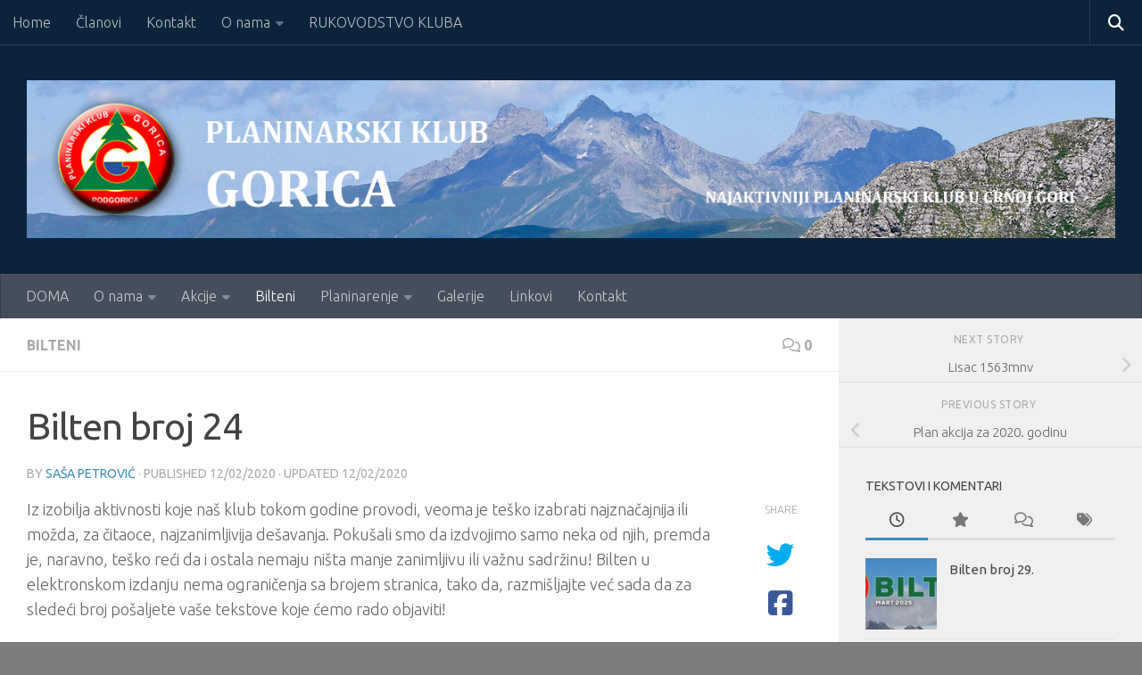

--- FILE ---
content_type: text/html; charset=UTF-8
request_url: https://pkgorica.me/bilten-broj-24/
body_size: 17969
content:
<!DOCTYPE html>
<html class="no-js" lang="sr-RS">
<head>
  <meta charset="UTF-8">
  <meta name="viewport" content="width=device-width, initial-scale=1.0">
  <link rel="profile" href="https://gmpg.org/xfn/11" />
  <link rel="pingback" href="https://pkgorica.me/xmlrpc.php">

  <title>Bilten broj 24 &#8211; Planinarski Klub GORICA &#8211; Podgorica</title>
<script>
window.JetpackScriptData = {"site":{"icon":"","title":"Planinarski Klub GORICA - Podgorica","host":"unknown","is_wpcom_platform":false}};
</script>
<meta name='robots' content='max-image-preview:large' />
	<style>img:is([sizes="auto" i], [sizes^="auto," i]) { contain-intrinsic-size: 3000px 1500px }</style>
	<script>document.documentElement.className = document.documentElement.className.replace("no-js","js");</script>
<link rel="alternate" type="application/rss+xml" title="Planinarski Klub GORICA - Podgorica &raquo; dovod" href="https://pkgorica.me/feed/" />
<link rel="alternate" type="application/rss+xml" title="Planinarski Klub GORICA - Podgorica &raquo; dovod komentara" href="https://pkgorica.me/comments/feed/" />
<link id="hu-user-gfont" href="//fonts.googleapis.com/css?family=Ubuntu:400,400italic,300italic,300,700&subset=latin,latin-ext" rel="stylesheet" type="text/css"><link rel="alternate" type="application/rss+xml" title="Planinarski Klub GORICA - Podgorica &raquo; dovod komentara na Bilten broj 24" href="https://pkgorica.me/bilten-broj-24/feed/" />
<script>
window._wpemojiSettings = {"baseUrl":"https:\/\/s.w.org\/images\/core\/emoji\/16.0.1\/72x72\/","ext":".png","svgUrl":"https:\/\/s.w.org\/images\/core\/emoji\/16.0.1\/svg\/","svgExt":".svg","source":{"concatemoji":"https:\/\/pkgorica.me\/wp-includes\/js\/wp-emoji-release.min.js?ver=6.8.3"}};
/*! This file is auto-generated */
!function(s,n){var o,i,e;function c(e){try{var t={supportTests:e,timestamp:(new Date).valueOf()};sessionStorage.setItem(o,JSON.stringify(t))}catch(e){}}function p(e,t,n){e.clearRect(0,0,e.canvas.width,e.canvas.height),e.fillText(t,0,0);var t=new Uint32Array(e.getImageData(0,0,e.canvas.width,e.canvas.height).data),a=(e.clearRect(0,0,e.canvas.width,e.canvas.height),e.fillText(n,0,0),new Uint32Array(e.getImageData(0,0,e.canvas.width,e.canvas.height).data));return t.every(function(e,t){return e===a[t]})}function u(e,t){e.clearRect(0,0,e.canvas.width,e.canvas.height),e.fillText(t,0,0);for(var n=e.getImageData(16,16,1,1),a=0;a<n.data.length;a++)if(0!==n.data[a])return!1;return!0}function f(e,t,n,a){switch(t){case"flag":return n(e,"\ud83c\udff3\ufe0f\u200d\u26a7\ufe0f","\ud83c\udff3\ufe0f\u200b\u26a7\ufe0f")?!1:!n(e,"\ud83c\udde8\ud83c\uddf6","\ud83c\udde8\u200b\ud83c\uddf6")&&!n(e,"\ud83c\udff4\udb40\udc67\udb40\udc62\udb40\udc65\udb40\udc6e\udb40\udc67\udb40\udc7f","\ud83c\udff4\u200b\udb40\udc67\u200b\udb40\udc62\u200b\udb40\udc65\u200b\udb40\udc6e\u200b\udb40\udc67\u200b\udb40\udc7f");case"emoji":return!a(e,"\ud83e\udedf")}return!1}function g(e,t,n,a){var r="undefined"!=typeof WorkerGlobalScope&&self instanceof WorkerGlobalScope?new OffscreenCanvas(300,150):s.createElement("canvas"),o=r.getContext("2d",{willReadFrequently:!0}),i=(o.textBaseline="top",o.font="600 32px Arial",{});return e.forEach(function(e){i[e]=t(o,e,n,a)}),i}function t(e){var t=s.createElement("script");t.src=e,t.defer=!0,s.head.appendChild(t)}"undefined"!=typeof Promise&&(o="wpEmojiSettingsSupports",i=["flag","emoji"],n.supports={everything:!0,everythingExceptFlag:!0},e=new Promise(function(e){s.addEventListener("DOMContentLoaded",e,{once:!0})}),new Promise(function(t){var n=function(){try{var e=JSON.parse(sessionStorage.getItem(o));if("object"==typeof e&&"number"==typeof e.timestamp&&(new Date).valueOf()<e.timestamp+604800&&"object"==typeof e.supportTests)return e.supportTests}catch(e){}return null}();if(!n){if("undefined"!=typeof Worker&&"undefined"!=typeof OffscreenCanvas&&"undefined"!=typeof URL&&URL.createObjectURL&&"undefined"!=typeof Blob)try{var e="postMessage("+g.toString()+"("+[JSON.stringify(i),f.toString(),p.toString(),u.toString()].join(",")+"));",a=new Blob([e],{type:"text/javascript"}),r=new Worker(URL.createObjectURL(a),{name:"wpTestEmojiSupports"});return void(r.onmessage=function(e){c(n=e.data),r.terminate(),t(n)})}catch(e){}c(n=g(i,f,p,u))}t(n)}).then(function(e){for(var t in e)n.supports[t]=e[t],n.supports.everything=n.supports.everything&&n.supports[t],"flag"!==t&&(n.supports.everythingExceptFlag=n.supports.everythingExceptFlag&&n.supports[t]);n.supports.everythingExceptFlag=n.supports.everythingExceptFlag&&!n.supports.flag,n.DOMReady=!1,n.readyCallback=function(){n.DOMReady=!0}}).then(function(){return e}).then(function(){var e;n.supports.everything||(n.readyCallback(),(e=n.source||{}).concatemoji?t(e.concatemoji):e.wpemoji&&e.twemoji&&(t(e.twemoji),t(e.wpemoji)))}))}((window,document),window._wpemojiSettings);
</script>
<style id='wp-emoji-styles-inline-css'>

	img.wp-smiley, img.emoji {
		display: inline !important;
		border: none !important;
		box-shadow: none !important;
		height: 1em !important;
		width: 1em !important;
		margin: 0 0.07em !important;
		vertical-align: -0.1em !important;
		background: none !important;
		padding: 0 !important;
	}
</style>
<link rel='stylesheet' id='contact-form-7-css' href='https://pkgorica.me/wp-content/plugins/contact-form-7/includes/css/styles.css?ver=6.1' media='all' />
<link rel='stylesheet' id='responsive-lightbox-swipebox-css' href='https://pkgorica.me/wp-content/plugins/responsive-lightbox/assets/swipebox/swipebox.min.css?ver=1.5.2' media='all' />
<link rel='stylesheet' id='hueman-main-style-css' href='https://pkgorica.me/wp-content/themes/hueman/assets/front/css/main.min.css?ver=3.7.27' media='all' />
<style id='hueman-main-style-inline-css'>
body { font-family:'Ubuntu', Arial, sans-serif;font-size:1.00rem }@media only screen and (min-width: 720px) {
        .nav > li { font-size:1.00rem; }
      }::selection { background-color: #3b8dbd; }
::-moz-selection { background-color: #3b8dbd; }a,a>span.hu-external::after,.themeform label .required,#flexslider-featured .flex-direction-nav .flex-next:hover,#flexslider-featured .flex-direction-nav .flex-prev:hover,.post-hover:hover .post-title a,.post-title a:hover,.sidebar.s1 .post-nav li a:hover i,.content .post-nav li a:hover i,.post-related a:hover,.sidebar.s1 .widget_rss ul li a,#footer .widget_rss ul li a,.sidebar.s1 .widget_calendar a,#footer .widget_calendar a,.sidebar.s1 .alx-tab .tab-item-category a,.sidebar.s1 .alx-posts .post-item-category a,.sidebar.s1 .alx-tab li:hover .tab-item-title a,.sidebar.s1 .alx-tab li:hover .tab-item-comment a,.sidebar.s1 .alx-posts li:hover .post-item-title a,#footer .alx-tab .tab-item-category a,#footer .alx-posts .post-item-category a,#footer .alx-tab li:hover .tab-item-title a,#footer .alx-tab li:hover .tab-item-comment a,#footer .alx-posts li:hover .post-item-title a,.comment-tabs li.active a,.comment-awaiting-moderation,.child-menu a:hover,.child-menu .current_page_item > a,.wp-pagenavi a{ color: #3b8dbd; }input[type="submit"],.themeform button[type="submit"],.sidebar.s1 .sidebar-top,.sidebar.s1 .sidebar-toggle,#flexslider-featured .flex-control-nav li a.flex-active,.post-tags a:hover,.sidebar.s1 .widget_calendar caption,#footer .widget_calendar caption,.author-bio .bio-avatar:after,.commentlist li.bypostauthor > .comment-body:after,.commentlist li.comment-author-admin > .comment-body:after{ background-color: #3b8dbd; }.post-format .format-container { border-color: #3b8dbd; }.sidebar.s1 .alx-tabs-nav li.active a,#footer .alx-tabs-nav li.active a,.comment-tabs li.active a,.wp-pagenavi a:hover,.wp-pagenavi a:active,.wp-pagenavi span.current{ border-bottom-color: #3b8dbd!important; }.sidebar.s2 .post-nav li a:hover i,
.sidebar.s2 .widget_rss ul li a,
.sidebar.s2 .widget_calendar a,
.sidebar.s2 .alx-tab .tab-item-category a,
.sidebar.s2 .alx-posts .post-item-category a,
.sidebar.s2 .alx-tab li:hover .tab-item-title a,
.sidebar.s2 .alx-tab li:hover .tab-item-comment a,
.sidebar.s2 .alx-posts li:hover .post-item-title a { color: #82b965; }
.sidebar.s2 .sidebar-top,.sidebar.s2 .sidebar-toggle,.post-comments,.jp-play-bar,.jp-volume-bar-value,.sidebar.s2 .widget_calendar caption{ background-color: #82b965; }.sidebar.s2 .alx-tabs-nav li.active a { border-bottom-color: #82b965; }
.post-comments::before { border-right-color: #82b965; }
      .search-expand,
              #nav-topbar.nav-container { background-color: #0b243b}@media only screen and (min-width: 720px) {
                #nav-topbar .nav ul { background-color: #0b243b; }
              }.is-scrolled #header .nav-container.desktop-sticky,
              .is-scrolled #header .search-expand { background-color: #0b243b; background-color: rgba(11,36,59,0.90) }.is-scrolled .topbar-transparent #nav-topbar.desktop-sticky .nav ul { background-color: #0b243b; background-color: rgba(11,36,59,0.95) }#header { background-color: #0b243b; }
@media only screen and (min-width: 720px) {
  #nav-header .nav ul { background-color: #0b243b; }
}
        #header #nav-mobile { background-color: #33363b; }.is-scrolled #header #nav-mobile { background-color: #33363b; background-color: rgba(51,54,59,0.90) }#nav-header.nav-container, #main-header-search .search-expand { background-color: ; }
@media only screen and (min-width: 720px) {
  #nav-header .nav ul { background-color: ; }
}
        #footer-bottom { background-color: #006699; }.site-title a img { max-height: 200px; }body { background-color: #7c7c7c; }
</style>
<link rel='stylesheet' id='hueman-font-awesome-css' href='https://pkgorica.me/wp-content/themes/hueman/assets/front/css/font-awesome.min.css?ver=3.7.27' media='all' />
<link rel='stylesheet' id='ngg_trigger_buttons-css' href='https://pkgorica.me/wp-content/plugins/nextgen-gallery/static/GalleryDisplay/trigger_buttons.css?ver=3.59.12' media='all' />
<link rel='stylesheet' id='simplelightbox-0-css' href='https://pkgorica.me/wp-content/plugins/nextgen-gallery/static/Lightbox/simplelightbox/simple-lightbox.css?ver=3.59.12' media='all' />
<link rel='stylesheet' id='fontawesome_v4_shim_style-css' href='https://pkgorica.me/wp-content/plugins/nextgen-gallery/static/FontAwesome/css/v4-shims.min.css?ver=6.8.3' media='all' />
<link rel='stylesheet' id='fontawesome-css' href='https://pkgorica.me/wp-content/plugins/nextgen-gallery/static/FontAwesome/css/all.min.css?ver=6.8.3' media='all' />
<link rel='stylesheet' id='nextgen_pagination_style-css' href='https://pkgorica.me/wp-content/plugins/nextgen-gallery/static/GalleryDisplay/pagination_style.css?ver=3.59.12' media='all' />
<link rel='stylesheet' id='nextgen_basic_thumbnails_style-css' href='https://pkgorica.me/wp-content/plugins/nextgen-gallery/static/Thumbnails/nextgen_basic_thumbnails.css?ver=3.59.12' media='all' />
<link rel='stylesheet' id='nextgen_widgets_style-css' href='https://pkgorica.me/wp-content/plugins/nextgen-gallery/static/Widget/display.css?ver=3.59.12' media='all' />
<script id="nb-jquery" src="https://pkgorica.me/wp-includes/js/jquery/jquery.min.js?ver=3.7.1" id="jquery-core-js"></script>
<script src="https://pkgorica.me/wp-includes/js/jquery/jquery-migrate.min.js?ver=3.4.1" id="jquery-migrate-js"></script>
<script src="https://pkgorica.me/wp-content/plugins/responsive-lightbox/assets/swipebox/jquery.swipebox.min.js?ver=1.5.2" id="responsive-lightbox-swipebox-js"></script>
<script src="https://pkgorica.me/wp-includes/js/underscore.min.js?ver=1.13.7" id="underscore-js"></script>
<script src="https://pkgorica.me/wp-content/plugins/responsive-lightbox/assets/infinitescroll/infinite-scroll.pkgd.min.js?ver=4.0.1" id="responsive-lightbox-infinite-scroll-js"></script>
<script id="responsive-lightbox-js-before">
var rlArgs = {"script":"swipebox","selector":"lightbox","customEvents":"","activeGalleries":true,"animation":true,"hideCloseButtonOnMobile":false,"removeBarsOnMobile":false,"hideBars":true,"hideBarsDelay":5000,"videoMaxWidth":1080,"useSVG":true,"loopAtEnd":false,"woocommerce_gallery":false,"ajaxurl":"https:\/\/pkgorica.me\/wp-admin\/admin-ajax.php","nonce":"f2f80266a3","preview":false,"postId":3604,"scriptExtension":false};
</script>
<script src="https://pkgorica.me/wp-content/plugins/responsive-lightbox/js/front.js?ver=2.5.2" id="responsive-lightbox-js"></script>
<script id="photocrati_ajax-js-extra">
var photocrati_ajax = {"url":"https:\/\/pkgorica.me\/index.php?photocrati_ajax=1","rest_url":"https:\/\/pkgorica.me\/wp-json\/","wp_home_url":"https:\/\/pkgorica.me","wp_site_url":"https:\/\/pkgorica.me","wp_root_url":"https:\/\/pkgorica.me","wp_plugins_url":"https:\/\/pkgorica.me\/wp-content\/plugins","wp_content_url":"https:\/\/pkgorica.me\/wp-content","wp_includes_url":"https:\/\/pkgorica.me\/wp-includes\/","ngg_param_slug":"nggallery","rest_nonce":"a377251905"};
</script>
<script src="https://pkgorica.me/wp-content/plugins/nextgen-gallery/static/Legacy/ajax.min.js?ver=3.59.12" id="photocrati_ajax-js"></script>
<script src="https://pkgorica.me/wp-content/plugins/nextgen-gallery/static/FontAwesome/js/v4-shims.min.js?ver=5.3.1" id="fontawesome_v4_shim-js"></script>
<script defer crossorigin="anonymous" data-auto-replace-svg="false" data-keep-original-source="false" data-search-pseudo-elements src="https://pkgorica.me/wp-content/plugins/nextgen-gallery/static/FontAwesome/js/all.min.js?ver=5.3.1" id="fontawesome-js"></script>
<script src="https://pkgorica.me/wp-content/plugins/nextgen-gallery/static/Thumbnails/nextgen_basic_thumbnails.js?ver=3.59.12" id="nextgen_basic_thumbnails_script-js"></script>
<link rel="https://api.w.org/" href="https://pkgorica.me/wp-json/" /><link rel="alternate" title="JSON" type="application/json" href="https://pkgorica.me/wp-json/wp/v2/posts/3604" /><meta name="generator" content="WordPress 6.8.3" />
<link rel="canonical" href="https://pkgorica.me/bilten-broj-24/" />
<link rel='shortlink' href='https://pkgorica.me/?p=3604' />
<link rel="alternate" title="oEmbed (JSON)" type="application/json+oembed" href="https://pkgorica.me/wp-json/oembed/1.0/embed?url=https%3A%2F%2Fpkgorica.me%2Fbilten-broj-24%2F" />
<link rel="alternate" title="oEmbed (XML)" type="text/xml+oembed" href="https://pkgorica.me/wp-json/oembed/1.0/embed?url=https%3A%2F%2Fpkgorica.me%2Fbilten-broj-24%2F&#038;format=xml" />
    <link rel="preload" as="font" type="font/woff2" href="https://pkgorica.me/wp-content/themes/hueman/assets/front/webfonts/fa-brands-400.woff2?v=5.15.2" crossorigin="anonymous"/>
    <link rel="preload" as="font" type="font/woff2" href="https://pkgorica.me/wp-content/themes/hueman/assets/front/webfonts/fa-regular-400.woff2?v=5.15.2" crossorigin="anonymous"/>
    <link rel="preload" as="font" type="font/woff2" href="https://pkgorica.me/wp-content/themes/hueman/assets/front/webfonts/fa-solid-900.woff2?v=5.15.2" crossorigin="anonymous"/>
  <!--[if lt IE 9]>
<script src="https://pkgorica.me/wp-content/themes/hueman/assets/front/js/ie/html5shiv-printshiv.min.js"></script>
<script src="https://pkgorica.me/wp-content/themes/hueman/assets/front/js/ie/selectivizr.js"></script>
<![endif]-->

<!-- Jetpack Open Graph Tags -->
<meta property="og:type" content="article" />
<meta property="og:title" content="Bilten broj 24" />
<meta property="og:url" content="https://pkgorica.me/bilten-broj-24/" />
<meta property="og:description" content="Iz izobilja aktivnosti koje naš klub tokom godine provodi, veoma je teško izabrati najznačajnija ili možda, za čitaoce, najzanimljivija dešavanja. Pokušali smo da izdvojimo samo neka od njih, premd…" />
<meta property="article:published_time" content="2020-02-12T18:32:13+00:00" />
<meta property="article:modified_time" content="2020-02-12T18:40:24+00:00" />
<meta property="og:site_name" content="Planinarski Klub GORICA - Podgorica" />
<meta property="og:image" content="https://pkgorica.me/wp-content/uploads/2020/02/BILTEN-GORICA-br-24-prelom-1.jpg" />
<meta property="og:image:width" content="800" />
<meta property="og:image:height" content="286" />
<meta property="og:image:alt" content="" />
<meta property="og:locale" content="sr_RS" />
<meta name="twitter:text:title" content="Bilten broj 24" />
<meta name="twitter:image" content="https://pkgorica.me/wp-content/uploads/2020/02/BILTEN-GORICA-br-24-prelom-1.jpg?w=640" />
<meta name="twitter:card" content="summary_large_image" />

<!-- End Jetpack Open Graph Tags -->
</head>

<body class="nb-3-3-8 nimble-no-local-data-skp__post_post_3604 nimble-no-group-site-tmpl-skp__all_post wp-singular post-template-default single single-post postid-3604 single-format-standard wp-embed-responsive wp-theme-hueman sek-hide-rc-badge col-2cl boxed topbar-enabled header-desktop-sticky header-mobile-sticky hueman-3-7-27 chrome">
<div id="wrapper">
  <a class="screen-reader-text skip-link" href="#content">Skip to content</a>
  
  <header id="header" class="main-menu-mobile-on one-mobile-menu main_menu header-ads-desktop  topbar-transparent no-header-img">
        <nav class="nav-container group mobile-menu mobile-sticky " id="nav-mobile" data-menu-id="header-1">
  <div class="mobile-title-logo-in-header"><p class="site-title">                  <a class="custom-logo-link" href="https://pkgorica.me/" rel="home" title="Planinarski Klub GORICA - Podgorica | Home page"><img src="https://pkgorica.me/wp-content/uploads/2014/12/slider-gorica.gif" alt="Planinarski Klub GORICA - Podgorica"  /></a>                </p></div>
        
                    <!-- <div class="ham__navbar-toggler collapsed" aria-expanded="false">
          <div class="ham__navbar-span-wrapper">
            <span class="ham-toggler-menu__span"></span>
          </div>
        </div> -->
        <button class="ham__navbar-toggler-two collapsed" title="Menu" aria-expanded="false">
          <span class="ham__navbar-span-wrapper">
            <span class="line line-1"></span>
            <span class="line line-2"></span>
            <span class="line line-3"></span>
          </span>
        </button>
            
      <div class="nav-text"></div>
      <div class="nav-wrap container">
                  <ul class="nav container-inner group mobile-search">
                            <li>
                  <form role="search" method="get" class="search-form" action="https://pkgorica.me/">
				<label>
					<span class="screen-reader-text">Pretraga za:</span>
					<input type="search" class="search-field" placeholder="Pretraga &hellip;" value="" name="s" />
				</label>
				<input type="submit" class="search-submit" value="Pretraži" />
			</form>                </li>
                      </ul>
                <ul id="menu-glavnimeni" class="nav container-inner group"><li id="menu-item-65" class="menu-item menu-item-type-custom menu-item-object-custom menu-item-65"><a href="http://www.pkgorica.me">DOMA</a></li>
<li id="menu-item-10" class="menu-item menu-item-type-post_type menu-item-object-page menu-item-has-children menu-item-10"><a href="https://pkgorica.me/sample-page/">O nama</a>
<ul class="sub-menu">
	<li id="menu-item-40" class="menu-item menu-item-type-post_type menu-item-object-page menu-item-40"><a href="https://pkgorica.me/sample-page/istorijat-kluba/">Istorijat kluba</a></li>
	<li id="menu-item-1347" class="menu-item menu-item-type-post_type menu-item-object-page menu-item-1347"><a href="https://pkgorica.me/rukovodstvo-kluba/">RUKOVODSTVO KLUBA</a></li>
	<li id="menu-item-3588" class="menu-item menu-item-type-post_type menu-item-object-page menu-item-3588"><a href="https://pkgorica.me/sample-page/statut-pk-gorica/">Statut PK Gorica</a></li>
	<li id="menu-item-5214" class="menu-item menu-item-type-post_type menu-item-object-page menu-item-5214"><a href="https://pkgorica.me/sample-page/poslovnik-o-radu-skupstine/">Poslovnik o radu Skupštine</a></li>
	<li id="menu-item-5225" class="menu-item menu-item-type-post_type menu-item-object-page menu-item-5225"><a href="https://pkgorica.me/sample-page/pravilnik-o-disciplinskoj-odgovornosti-pk-gorica/">Pravilnik o disciplinskoj odgovornosti Pk “Gorica”</a></li>
	<li id="menu-item-6140" class="menu-item menu-item-type-post_type menu-item-object-page menu-item-6140"><a href="https://pkgorica.me/sample-page/6122-2/">Pravilnik o organizovanju i vođenju planinarskih akcija</a></li>
</ul>
</li>
<li id="menu-item-205" class="menu-item menu-item-type-taxonomy menu-item-object-category menu-item-has-children menu-item-205"><a href="https://pkgorica.me/category/akcije/">Akcije</a>
<ul class="sub-menu">
	<li id="menu-item-13" class="menu-item menu-item-type-taxonomy menu-item-object-category menu-item-13"><a href="https://pkgorica.me/category/akcije/planakcija/">Plan Akcija</a></li>
	<li id="menu-item-14" class="menu-item menu-item-type-taxonomy menu-item-object-category menu-item-14"><a href="https://pkgorica.me/category/akcije/reports/">Izvještaji</a></li>
	<li id="menu-item-18" class="menu-item menu-item-type-taxonomy menu-item-object-category menu-item-18"><a href="https://pkgorica.me/category/akcije/vodici/" title="Vodi?i">Vodiči</a></li>
	<li id="menu-item-19" class="menu-item menu-item-type-taxonomy menu-item-object-category menu-item-19"><a href="https://pkgorica.me/category/akcije/domovi/">Planinarski domovi</a></li>
</ul>
</li>
<li id="menu-item-706" class="menu-item menu-item-type-taxonomy menu-item-object-category current-post-ancestor current-menu-parent current-post-parent menu-item-706"><a href="https://pkgorica.me/category/biletnicat/">Bilteni</a></li>
<li id="menu-item-22" class="menu-item menu-item-type-taxonomy menu-item-object-category menu-item-has-children menu-item-22"><a href="https://pkgorica.me/category/planinarenje/">Planinarenje</a>
<ul class="sub-menu">
	<li id="menu-item-206" class="menu-item menu-item-type-taxonomy menu-item-object-category menu-item-206"><a href="https://pkgorica.me/category/planine/">Planine Crne Gore</a></li>
	<li id="menu-item-21" class="menu-item menu-item-type-taxonomy menu-item-object-category menu-item-21"><a href="https://pkgorica.me/category/planine/kuckeplanine/">Kučke Planine</a></li>
	<li id="menu-item-23" class="menu-item menu-item-type-taxonomy menu-item-object-category menu-item-23"><a href="https://pkgorica.me/category/planinarenje/savjeti/">Savjeti</a></li>
</ul>
</li>
<li id="menu-item-25" class="menu-item menu-item-type-taxonomy menu-item-object-category menu-item-25"><a href="https://pkgorica.me/category/galerije/">Galerije</a></li>
<li id="menu-item-26" class="menu-item menu-item-type-taxonomy menu-item-object-category menu-item-26"><a href="https://pkgorica.me/category/links/">Linkovi</a></li>
<li id="menu-item-41" class="menu-item menu-item-type-post_type menu-item-object-page menu-item-41"><a href="https://pkgorica.me/kontakt/">Kontakt</a></li>
</ul>      </div>
</nav><!--/#nav-topbar-->  
        <nav class="nav-container group desktop-menu desktop-sticky " id="nav-topbar" data-menu-id="header-2">
    <div class="nav-text"></div>
  <div class="topbar-toggle-down">
    <i class="fas fa-angle-double-down" aria-hidden="true" data-toggle="down" title="Expand menu"></i>
    <i class="fas fa-angle-double-up" aria-hidden="true" data-toggle="up" title="Collapse menu"></i>
  </div>
  <div class="nav-wrap container">
    <ul class="nav container-inner group"><li ><a href="https://pkgorica.me/">Home</a></li><li class="page_item page-item-741"><a href="https://pkgorica.me/clanovi/">Članovi</a></li><li class="page_item page-item-31"><a href="https://pkgorica.me/kontakt/">Kontakt</a></li><li class="page_item page-item-2 page_item_has_children"><a href="https://pkgorica.me/sample-page/">O nama</a><ul class='children'><li class="page_item page-item-33"><a href="https://pkgorica.me/sample-page/istorijat-kluba/">Istorijat kluba</a></li><li class="page_item page-item-3587"><a href="https://pkgorica.me/sample-page/statut-pk-gorica/">Statut PK Gorica</a></li><li class="page_item page-item-5193"><a href="https://pkgorica.me/sample-page/poslovnik-o-radu-skupstine/">Poslovnik o radu Skupštine</a></li><li class="page_item page-item-5220"><a href="https://pkgorica.me/sample-page/pravilnik-o-disciplinskoj-odgovornosti-pk-gorica/">Pravilnik o disciplinskoj odgovornosti Pk &#8222;Gorica&#8220;</a></li><li class="page_item page-item-6122"><a href="https://pkgorica.me/sample-page/6122-2/">Pravilnik o organizovanju i vođenju planinarskih akcija</a></li></ul></li><li class="page_item page-item-1339"><a href="https://pkgorica.me/rukovodstvo-kluba/">RUKOVODSTVO KLUBA</a></li></ul>  </div>
      <div id="topbar-header-search" class="container">
      <div class="container-inner">
        <button class="toggle-search"><i class="fas fa-search"></i></button>
        <div class="search-expand">
          <div class="search-expand-inner"><form role="search" method="get" class="search-form" action="https://pkgorica.me/">
				<label>
					<span class="screen-reader-text">Pretraga za:</span>
					<input type="search" class="search-field" placeholder="Pretraga &hellip;" value="" name="s" />
				</label>
				<input type="submit" class="search-submit" value="Pretraži" />
			</form></div>
        </div>
      </div><!--/.container-inner-->
    </div><!--/.container-->
  
</nav><!--/#nav-topbar-->  
  <div class="container group">
        <div class="container-inner">

                    <div class="group hu-pad central-header-zone">
                  <div class="logo-tagline-group">
                      <p class="site-title">                  <a class="custom-logo-link" href="https://pkgorica.me/" rel="home" title="Planinarski Klub GORICA - Podgorica | Home page"><img src="https://pkgorica.me/wp-content/uploads/2014/12/slider-gorica.gif" alt="Planinarski Klub GORICA - Podgorica"  /></a>                </p>                                        </div>

                                </div>
      
                <nav class="nav-container group desktop-menu " id="nav-header" data-menu-id="header-3">
    <div class="nav-text"><!-- put your mobile menu text here --></div>

  <div class="nav-wrap container">
        <ul id="menu-glavnimeni-1" class="nav container-inner group"><li class="menu-item menu-item-type-custom menu-item-object-custom menu-item-65"><a href="http://www.pkgorica.me">DOMA</a></li>
<li class="menu-item menu-item-type-post_type menu-item-object-page menu-item-has-children menu-item-10"><a href="https://pkgorica.me/sample-page/">O nama</a>
<ul class="sub-menu">
	<li class="menu-item menu-item-type-post_type menu-item-object-page menu-item-40"><a href="https://pkgorica.me/sample-page/istorijat-kluba/">Istorijat kluba</a></li>
	<li class="menu-item menu-item-type-post_type menu-item-object-page menu-item-1347"><a href="https://pkgorica.me/rukovodstvo-kluba/">RUKOVODSTVO KLUBA</a></li>
	<li class="menu-item menu-item-type-post_type menu-item-object-page menu-item-3588"><a href="https://pkgorica.me/sample-page/statut-pk-gorica/">Statut PK Gorica</a></li>
	<li class="menu-item menu-item-type-post_type menu-item-object-page menu-item-5214"><a href="https://pkgorica.me/sample-page/poslovnik-o-radu-skupstine/">Poslovnik o radu Skupštine</a></li>
	<li class="menu-item menu-item-type-post_type menu-item-object-page menu-item-5225"><a href="https://pkgorica.me/sample-page/pravilnik-o-disciplinskoj-odgovornosti-pk-gorica/">Pravilnik o disciplinskoj odgovornosti Pk “Gorica”</a></li>
	<li class="menu-item menu-item-type-post_type menu-item-object-page menu-item-6140"><a href="https://pkgorica.me/sample-page/6122-2/">Pravilnik o organizovanju i vođenju planinarskih akcija</a></li>
</ul>
</li>
<li class="menu-item menu-item-type-taxonomy menu-item-object-category menu-item-has-children menu-item-205"><a href="https://pkgorica.me/category/akcije/">Akcije</a>
<ul class="sub-menu">
	<li class="menu-item menu-item-type-taxonomy menu-item-object-category menu-item-13"><a href="https://pkgorica.me/category/akcije/planakcija/">Plan Akcija</a></li>
	<li class="menu-item menu-item-type-taxonomy menu-item-object-category menu-item-14"><a href="https://pkgorica.me/category/akcije/reports/">Izvještaji</a></li>
	<li class="menu-item menu-item-type-taxonomy menu-item-object-category menu-item-18"><a href="https://pkgorica.me/category/akcije/vodici/" title="Vodi?i">Vodiči</a></li>
	<li class="menu-item menu-item-type-taxonomy menu-item-object-category menu-item-19"><a href="https://pkgorica.me/category/akcije/domovi/">Planinarski domovi</a></li>
</ul>
</li>
<li class="menu-item menu-item-type-taxonomy menu-item-object-category current-post-ancestor current-menu-parent current-post-parent menu-item-706"><a href="https://pkgorica.me/category/biletnicat/">Bilteni</a></li>
<li class="menu-item menu-item-type-taxonomy menu-item-object-category menu-item-has-children menu-item-22"><a href="https://pkgorica.me/category/planinarenje/">Planinarenje</a>
<ul class="sub-menu">
	<li class="menu-item menu-item-type-taxonomy menu-item-object-category menu-item-206"><a href="https://pkgorica.me/category/planine/">Planine Crne Gore</a></li>
	<li class="menu-item menu-item-type-taxonomy menu-item-object-category menu-item-21"><a href="https://pkgorica.me/category/planine/kuckeplanine/">Kučke Planine</a></li>
	<li class="menu-item menu-item-type-taxonomy menu-item-object-category menu-item-23"><a href="https://pkgorica.me/category/planinarenje/savjeti/">Savjeti</a></li>
</ul>
</li>
<li class="menu-item menu-item-type-taxonomy menu-item-object-category menu-item-25"><a href="https://pkgorica.me/category/galerije/">Galerije</a></li>
<li class="menu-item menu-item-type-taxonomy menu-item-object-category menu-item-26"><a href="https://pkgorica.me/category/links/">Linkovi</a></li>
<li class="menu-item menu-item-type-post_type menu-item-object-page menu-item-41"><a href="https://pkgorica.me/kontakt/">Kontakt</a></li>
</ul>  </div>
</nav><!--/#nav-header-->      
    </div><!--/.container-inner-->
      </div><!--/.container-->

</header><!--/#header-->
  
  <div class="container" id="page">
    <div class="container-inner">
            <div class="main">
        <div class="main-inner group">
          
              <main class="content" id="content">
              <div class="page-title hu-pad group">
          	    		<ul class="meta-single group">
    			<li class="category"><a href="https://pkgorica.me/category/biletnicat/" rel="category tag">Bilteni</a></li>
    			    			<li class="comments"><a href="https://pkgorica.me/bilten-broj-24/#respond"><i class="far fa-comments"></i>0</a></li>
    			    		</ul>
            
    </div><!--/.page-title-->
          <div class="hu-pad group">
              <article class="post-3604 post type-post status-publish format-standard has-post-thumbnail hentry category-biletnicat tag-bilten">
    <div class="post-inner group">

      <h1 class="post-title entry-title">Bilten broj 24</h1>
  <p class="post-byline">
       by     <span class="vcard author">
       <span class="fn"><a href="https://pkgorica.me/author/7117e3dea2870730/" title="Članci od Saša Petrović" rel="author">Saša Petrović</a></span>
     </span>
     &middot;
                            
                                Published <time class="published" datetime="2020-02-12T19:32:13+01:00">12/02/2020</time>
                &middot; Updated <time class="updated" datetime="2020-02-12T19:40:24+01:00">12/02/2020</time>
                      </p>

                                
      <div class="clear"></div>

      <div class="entry themeform share">
        <div class="entry-inner">
          <p>Iz izobilja aktivnosti koje naš klub tokom godine provodi, veoma je teško izabrati najznačajnija ili možda, za čitaoce, najzanimljivija dešavanja. Pokušali smo da izdvojimo samo neka od njih, premda je, naravno, teško reći da i ostala nemaju ništa manje zanimljivu ili važnu sadržinu! Bilten u elektronskom izdanju nema ograničenja sa brojem stranica, tako da, razmišljajte već sada da za sledeći broj pošaljete vaše tekstove koje ćemo rado objaviti!</p>
<p>Bilten broj 24, možete preuzeti&nbsp; klikom na sličicu ispod:</p>
<p><a href="https://pkgorica.me/wp-content/uploads/2020/02/BILTEN-GORICA-br-24-prelom.pdf"><img fetchpriority="high" decoding="async" class="aligncenter size-full wp-image-3605" src="https://pkgorica.me/wp-content/uploads/2020/02/BILTEN-GORICA-br-24-prelom-1.jpg" alt="" width="800" height="286" srcset="https://pkgorica.me/wp-content/uploads/2020/02/BILTEN-GORICA-br-24-prelom-1.jpg 800w, https://pkgorica.me/wp-content/uploads/2020/02/BILTEN-GORICA-br-24-prelom-1-300x107.jpg 300w, https://pkgorica.me/wp-content/uploads/2020/02/BILTEN-GORICA-br-24-prelom-1-768x275.jpg 768w" sizes="(max-width: 800px) 100vw, 800px" /></a></p>

<script type="text/javascript">
jQuery(document).ready(function($) {
	$.post('https://pkgorica.me/wp-admin/admin-ajax.php', {action: 'wpt_view_count', id: '3604'});
});
</script>          <nav class="pagination group">
                      </nav><!--/.pagination-->
        </div>

        <div class="sharrre-container no-counter">
	<span>Share</span>
  	   <div id="twitter" data-url="https://pkgorica.me/bilten-broj-24/" data-text="Bilten broj 24" data-title="Tweet"><a class="box" href="#"><div class="count" href="#"><i class="fas fa-plus"></i></div><div class="share"><i class="fab fa-twitter"></i></div></a></div>
    	   <div id="facebook" data-url="https://pkgorica.me/bilten-broj-24/" data-text="Bilten broj 24" data-title="Like"></div>
      </div><!--/.sharrre-container-->
<style type="text/css"></style>
<script type="text/javascript">
  	// Sharrre
  	jQuery( function($) {
      //<temporary>
      $('head').append( $( '<style>', { id : 'hide-sharre-count', type : 'text/css', html:'.sharrre-container.no-counter .box .count {display:none;}' } ) );
      //</temporary>
                		$('#twitter').sharrre({
        			share: {
        				twitter: true
        			},
        			template: '<a class="box" href="#"><div class="count"><i class="fa fa-plus"></i></div><div class="share"><i class="fab fa-twitter"></i></div></a>',
        			enableHover: false,
        			enableTracking: true,
        			buttons: { twitter: {via: ''}},
        			click: function(api, options){
        				api.simulateClick();
        				api.openPopup('twitter');
        			}
        		});
            		            $('#facebook').sharrre({
        			share: {
        				facebook: true
        			},
        			template: '<a class="box" href="#"><div class="count"><i class="fa fa-plus"></i></div><div class="share"><i class="fab fa-facebook-square"></i></div></a>',
        			enableHover: false,
        			enableTracking: true,
              buttons:{layout: 'box_count'},
        			click: function(api, options){
        				api.simulateClick();
        				api.openPopup('facebook');
        			}
        		});
                        
    		
    			// Scrollable sharrre bar, contributed by Erik Frye. Awesome!
    			var $_shareContainer = $(".sharrre-container"),
    			    $_header         = $('#header'),
    			    $_postEntry      = $('.entry'),
        			$window          = $(window),
        			startSharePosition = $_shareContainer.offset(),//object
        			contentBottom    = $_postEntry.offset().top + $_postEntry.outerHeight(),
        			topOfTemplate    = $_header.offset().top,
              topSpacing       = _setTopSpacing();

          //triggered on scroll
    			shareScroll = function(){
      				var scrollTop     = $window.scrollTop() + topOfTemplate,
      				    stopLocation  = contentBottom - ($_shareContainer.outerHeight() + topSpacing);

              $_shareContainer.css({position : 'fixed'});

      				if( scrollTop > stopLocation ){
      					  $_shareContainer.css( { position:'relative' } );
                  $_shareContainer.offset(
                      {
                        top: contentBottom - $_shareContainer.outerHeight(),
                        left: startSharePosition.left,
                      }
                  );
      				}
      				else if (scrollTop >= $_postEntry.offset().top - topSpacing){
      					 $_shareContainer.css( { position:'fixed',top: '100px' } );
                 $_shareContainer.offset(
                      {
                        //top: scrollTop + topSpacing,
                        left: startSharePosition.left,
                      }
                  );
      				} else if (scrollTop < startSharePosition.top + ( topSpacing - 1 ) ) {
      					 $_shareContainer.css( { position:'relative' } );
                 $_shareContainer.offset(
                      {
                        top: $_postEntry.offset().top,
                        left:startSharePosition.left,
                      }
                  );
      				}
    			},

          //triggered on resize
    			shareMove = function() {
      				startSharePosition = $_shareContainer.offset();
      				contentBottom = $_postEntry.offset().top + $_postEntry.outerHeight();
      				topOfTemplate = $_header.offset().top;
      				_setTopSpacing();
    			};

    			/* As new images load the page content body gets longer. The bottom of the content area needs to be adjusted in case images are still loading. */
    			setTimeout( function() {
    				  contentBottom = $_postEntry.offset().top + $_postEntry.outerHeight();
    			}, 2000);

          function _setTopSpacing(){
              var distanceFromTop  = 20;

              if( $window.width() > 1024 ) {
                topSpacing = distanceFromTop + $('.nav-wrap').outerHeight();
              } else {
                topSpacing = distanceFromTop;
              }
              return topSpacing;
          }

          //setup event listeners
          $window.on('scroll', _.throttle( function() {
              if ( $window.width() > 719 ) {
                  shareScroll();
              } else {
                  $_shareContainer.css({
                      top:'',
                      left:'',
                      position:''
                  })
              }
          }, 50 ) );
          $window.on('resize', _.debounce( function() {
              if ( $window.width() > 719 ) {
                  shareMove();
              } else {
                  $_shareContainer.css({
                      top:'',
                      left:'',
                      position:''
                  })
              }
          }, 50 ) );
    		
  	});
</script>
        <div class="clear"></div>
      </div><!--/.entry-->

    </div><!--/.post-inner-->
  </article><!--/.post-->

<div class="clear"></div>

<p class="post-tags"><span>Tags:</span> <a href="https://pkgorica.me/tag/bilten/" rel="tag">bilten</a></p>



<h4 class="heading">
	<i class="far fa-hand-point-right"></i>You may also like...</h4>

<ul class="related-posts group">
  		<li class="related post-hover">
		<article class="post-5209 post type-post status-publish format-standard has-post-thumbnail hentry category-biletnicat tag-bilten">

			<div class="post-thumbnail">
				<a href="https://pkgorica.me/bilten-broj-27/" class="hu-rel-post-thumb">
					<img width="520" height="235" src="https://pkgorica.me/wp-content/uploads/2023/03/biltenlink-520x235.jpg" class="attachment-thumb-medium size-thumb-medium no-lazy wp-post-image" alt="" decoding="async" loading="lazy" />																			</a>
									<a class="post-comments" href="https://pkgorica.me/bilten-broj-27/#respond"><i class="far fa-comments"></i>0</a>
							</div><!--/.post-thumbnail-->

			<div class="related-inner">

				<h4 class="post-title entry-title">
					<a href="https://pkgorica.me/bilten-broj-27/" rel="bookmark">Bilten broj 27.</a>
				</h4><!--/.post-title-->

				<div class="post-meta group">
					<p class="post-date">
  <time class="published updated" datetime="2023-03-05 11:24:40">05/03/2023</time>
</p>

  <p class="post-byline" style="display:none">&nbsp;by    <span class="vcard author">
      <span class="fn"><a href="https://pkgorica.me/author/7117e3dea2870730/" title="Članci od Saša Petrović" rel="author">Saša Petrović</a></span>
    </span> &middot; Published <span class="published">05/03/2023</span>
      </p>
				</div><!--/.post-meta-->

			</div><!--/.related-inner-->

		</article>
	</li><!--/.related-->
		<li class="related post-hover">
		<article class="post-1233 post type-post status-publish format-standard has-post-thumbnail hentry category-biletnicat">

			<div class="post-thumbnail">
				<a href="https://pkgorica.me/bilten-br-19/" class="hu-rel-post-thumb">
					<img width="300" height="245" src="https://pkgorica.me/wp-content/uploads/2015/02/bilten-19-300x245.jpg" class="attachment-thumb-medium size-thumb-medium no-lazy wp-post-image" alt="" decoding="async" loading="lazy" />																			</a>
									<a class="post-comments" href="https://pkgorica.me/bilten-br-19/#respond"><i class="far fa-comments"></i>0</a>
							</div><!--/.post-thumbnail-->

			<div class="related-inner">

				<h4 class="post-title entry-title">
					<a href="https://pkgorica.me/bilten-br-19/" rel="bookmark">Bilten br. 19</a>
				</h4><!--/.post-title-->

				<div class="post-meta group">
					<p class="post-date">
  <time class="published updated" datetime="2015-02-15 20:11:49">15/02/2015</time>
</p>

  <p class="post-byline" style="display:none">&nbsp;by    <span class="vcard author">
      <span class="fn"><a href="https://pkgorica.me/author/7117e3dea2870730/" title="Članci od Saša Petrović" rel="author">Saša Petrović</a></span>
    </span> &middot; Published <span class="published">15/02/2015</span>
      </p>
				</div><!--/.post-meta-->

			</div><!--/.related-inner-->

		</article>
	</li><!--/.related-->
		<li class="related post-hover">
		<article class="post-720 post type-post status-publish format-standard has-post-thumbnail hentry category-biletnicat tag-bilten">

			<div class="post-thumbnail">
				<a href="https://pkgorica.me/bilten-broj-14/" class="hu-rel-post-thumb">
					<img width="150" height="150" src="https://pkgorica.me/wp-content/uploads/2013/02/bilten-14.jpg" class="attachment-thumb-medium size-thumb-medium no-lazy wp-post-image" alt="" decoding="async" loading="lazy" srcset="https://pkgorica.me/wp-content/uploads/2013/02/bilten-14.jpg 150w, https://pkgorica.me/wp-content/uploads/2013/02/bilten-14-80x80.jpg 80w, https://pkgorica.me/wp-content/uploads/2013/02/bilten-14-65x65.jpg 65w" sizes="auto, (max-width: 150px) 100vw, 150px" />																			</a>
									<a class="post-comments" href="https://pkgorica.me/bilten-broj-14/#respond"><i class="far fa-comments"></i>0</a>
							</div><!--/.post-thumbnail-->

			<div class="related-inner">

				<h4 class="post-title entry-title">
					<a href="https://pkgorica.me/bilten-broj-14/" rel="bookmark">Bilten broj 14</a>
				</h4><!--/.post-title-->

				<div class="post-meta group">
					<p class="post-date">
  <time class="published updated" datetime="2012-10-12 20:22:42">12/10/2012</time>
</p>

  <p class="post-byline" style="display:none">&nbsp;by    <span class="vcard author">
      <span class="fn"><a href="https://pkgorica.me/author/7117e3dea2870730/" title="Članci od Saša Petrović" rel="author">Saša Petrović</a></span>
    </span> &middot; Published <span class="published">12/10/2012</span>
     &middot; Last modified <span class="updated">12/02/2013</span>  </p>
				</div><!--/.post-meta-->

			</div><!--/.related-inner-->

		</article>
	</li><!--/.related-->
		  
</ul><!--/.post-related-->



<section id="comments" class="themeform">

	
					<!-- comments open, no comments -->
		
	
		<div id="respond" class="comment-respond">
		<h3 id="reply-title" class="comment-reply-title">Ostavite odgovor <small><a rel="nofollow" id="cancel-comment-reply-link" href="/bilten-broj-24/#respond" style="display:none;">Odustani od odgovora</a></small></h3><form action="https://pkgorica.me/wp-comments-post.php" method="post" id="commentform" class="comment-form"><p class="comment-notes"><span id="email-notes">Vaša adresa e-pošte neće biti objavljena.</span> <span class="required-field-message">Neophodna polja su označena <span class="required">*</span></span></p><p class="comment-form-comment"><label for="comment">Komentar <span class="required">*</span></label> <textarea id="comment" name="comment" cols="45" rows="8" maxlength="65525" required="required"></textarea></p><p class="comment-form-author"><label for="author">Ime <span class="required">*</span></label> <input id="author" name="author" type="text" value="" size="30" maxlength="245" autocomplete="name" required="required" /></p>
<p class="comment-form-email"><label for="email">E-pošta <span class="required">*</span></label> <input id="email" name="email" type="text" value="" size="30" maxlength="100" aria-describedby="email-notes" autocomplete="email" required="required" /></p>
<p class="comment-form-url"><label for="url">Veb mesto</label> <input id="url" name="url" type="text" value="" size="30" maxlength="200" autocomplete="url" /></p>
<p class="form-submit"><input name="submit" type="submit" id="submit" class="submit" value="Predaj komentar" /> <input type='hidden' name='comment_post_ID' value='3604' id='comment_post_ID' />
<input type='hidden' name='comment_parent' id='comment_parent' value='0' />
</p><p style="display: none;"><input type="hidden" id="akismet_comment_nonce" name="akismet_comment_nonce" value="0909e9c2aa" /></p><p style="display: none !important;" class="akismet-fields-container" data-prefix="ak_"><label>&#916;<textarea name="ak_hp_textarea" cols="45" rows="8" maxlength="100"></textarea></label><input type="hidden" id="ak_js_1" name="ak_js" value="148"/><script>document.getElementById( "ak_js_1" ).setAttribute( "value", ( new Date() ).getTime() );</script></p></form>	</div><!-- #respond -->
	
</section><!--/#comments-->          </div><!--/.hu-pad-->
            </main><!--/.content-->
          

	<div class="sidebar s1 collapsed" data-position="right" data-layout="col-2cl" data-sb-id="s1">

		<button class="sidebar-toggle" title="Expand Sidebar"><i class="fas sidebar-toggle-arrows"></i></button>

		<div class="sidebar-content">

			
				<ul class="post-nav group">
				<li class="next"><strong>Next story&nbsp;</strong><a href="https://pkgorica.me/lisac-1563mnv/" rel="next"><i class="fas fa-chevron-right"></i><span>Lisac  1563mnv</span></a></li>
		
				<li class="previous"><strong>Previous story&nbsp;</strong><a href="https://pkgorica.me/plan-akcija-za-2020-godinu/" rel="prev"><i class="fas fa-chevron-left"></i><span>Plan akcija za 2020. godinu</span></a></li>
			</ul>

			
			<div id="alxtabs-2" class="widget widget_hu_tabs">
<h3 class="widget-title">Tekstovi i Komentari</h3><ul class="alx-tabs-nav group tab-count-4"><li class="alx-tab tab-recent"><a href="#tab-recent-2" title="Recent Posts"><i class="far fa-clock"></i><span>Recent Posts</span></a></li><li class="alx-tab tab-popular"><a href="#tab-popular-2" title="Popular Posts"><i class="fas fa-star"></i><span>Popular Posts</span></a></li><li class="alx-tab tab-comments"><a href="#tab-comments-2" title="Recent Comments"><i class="far fa-comments"></i><span>Recent Comments</span></a></li><li class="alx-tab tab-tags"><a href="#tab-tags-2" title="Tags"><i class="fas fa-tags"></i><span>Tags</span></a></li></ul>
	<div class="alx-tabs-container">


		
			
			<ul id="tab-recent-2" class="alx-tab group thumbs-enabled">
        								<li>

										<div class="tab-item-thumbnail">
						<a href="https://pkgorica.me/bilten-broj-29/">
							<img width="80" height="80" src="https://pkgorica.me/wp-content/uploads/2025/03/29-bilten-logo-za-pdf-download-80x80.jpg" class="attachment-thumb-small size-thumb-small no-lazy wp-post-image" alt="" decoding="async" loading="lazy" srcset="https://pkgorica.me/wp-content/uploads/2025/03/29-bilten-logo-za-pdf-download-80x80.jpg 80w, https://pkgorica.me/wp-content/uploads/2025/03/29-bilten-logo-za-pdf-download-65x65.jpg 65w" sizes="auto, (max-width: 80px) 100vw, 80px" />																											</a>
					</div>
					
					<div class="tab-item-inner group">
												<p class="tab-item-title"><a href="https://pkgorica.me/bilten-broj-29/" rel="bookmark">Bilten broj 29.</a></p>
											</div>

				</li>
								<li>

										<div class="tab-item-thumbnail">
						<a href="https://pkgorica.me/plan-akcija-za-2025-g/">
							<img width="80" height="80" src="https://pkgorica.me/wp-content/uploads/2024/12/IMG_20240922_120945-80x80.jpg" class="attachment-thumb-small size-thumb-small no-lazy wp-post-image" alt="" decoding="async" loading="lazy" srcset="https://pkgorica.me/wp-content/uploads/2024/12/IMG_20240922_120945-80x80.jpg 80w, https://pkgorica.me/wp-content/uploads/2024/12/IMG_20240922_120945-65x65.jpg 65w" sizes="auto, (max-width: 80px) 100vw, 80px" />																											</a>
					</div>
					
					<div class="tab-item-inner group">
												<p class="tab-item-title"><a href="https://pkgorica.me/plan-akcija-za-2025-g/" rel="bookmark">Plan akcija  za 2025.g.</a></p>
											</div>

				</li>
								<li>

										<div class="tab-item-thumbnail">
						<a href="https://pkgorica.me/dolina-tisine-i-vrhovi-snova-nepal-i-himalaji/">
							<img width="80" height="80" src="https://pkgorica.me/wp-content/uploads/2024/11/465060088_2885872604911648_4089328779207282504_n-80x80.jpg" class="attachment-thumb-small size-thumb-small no-lazy wp-post-image" alt="" decoding="async" loading="lazy" srcset="https://pkgorica.me/wp-content/uploads/2024/11/465060088_2885872604911648_4089328779207282504_n-80x80.jpg 80w, https://pkgorica.me/wp-content/uploads/2024/11/465060088_2885872604911648_4089328779207282504_n-65x65.jpg 65w" sizes="auto, (max-width: 80px) 100vw, 80px" />																											</a>
					</div>
					
					<div class="tab-item-inner group">
												<p class="tab-item-title"><a href="https://pkgorica.me/dolina-tisine-i-vrhovi-snova-nepal-i-himalaji/" rel="bookmark">&#8222;Dolina tišine i vrhovi snova&#8220; Nepal i Himalaji</a></p>
											</div>

				</li>
								<li>

										<div class="tab-item-thumbnail">
						<a href="https://pkgorica.me/prekornica-1927mnv-iz-morakova/">
							<img width="80" height="80" src="https://pkgorica.me/wp-content/uploads/2024/11/438299605_8424664150925434_3510543235196544208_n-Copy-80x80.jpg" class="attachment-thumb-small size-thumb-small no-lazy wp-post-image" alt="" decoding="async" loading="lazy" srcset="https://pkgorica.me/wp-content/uploads/2024/11/438299605_8424664150925434_3510543235196544208_n-Copy-80x80.jpg 80w, https://pkgorica.me/wp-content/uploads/2024/11/438299605_8424664150925434_3510543235196544208_n-Copy-65x65.jpg 65w" sizes="auto, (max-width: 80px) 100vw, 80px" />																											</a>
					</div>
					
					<div class="tab-item-inner group">
												<p class="tab-item-title"><a href="https://pkgorica.me/prekornica-1927mnv-iz-morakova/" rel="bookmark">Prekornica 1927mnv iz Morakova</a></p>
											</div>

				</li>
								<li>

										<div class="tab-item-thumbnail">
						<a href="https://pkgorica.me/ljepusha-maja-e-berzhdolit-albanija/">
							<img width="80" height="80" src="https://pkgorica.me/wp-content/uploads/2024/11/464948531_8159790867458677_5597655919028550298_n-80x80.jpg" class="attachment-thumb-small size-thumb-small no-lazy wp-post-image" alt="" decoding="async" loading="lazy" srcset="https://pkgorica.me/wp-content/uploads/2024/11/464948531_8159790867458677_5597655919028550298_n-80x80.jpg 80w, https://pkgorica.me/wp-content/uploads/2024/11/464948531_8159790867458677_5597655919028550298_n-65x65.jpg 65w" sizes="auto, (max-width: 80px) 100vw, 80px" />																											</a>
					</div>
					
					<div class="tab-item-inner group">
												<p class="tab-item-title"><a href="https://pkgorica.me/ljepusha-maja-e-berzhdolit-albanija/" rel="bookmark">Ljepusha- Maja e Berzhdolit, Albanija</a></p>
											</div>

				</li>
								        			</ul><!--/.alx-tab-->

		

		
						<ul id="tab-popular-2" class="alx-tab group thumbs-enabled">
        								<li>

										<div class="tab-item-thumbnail">
						<a href="https://pkgorica.me/izvjestaj-sa-akcije-manastir-cirilovac/">
							<img width="80" height="80" src="https://pkgorica.me/wp-content/uploads/2011/11/odmor-na-klupi-80x80.jpg" class="attachment-thumb-small size-thumb-small no-lazy wp-post-image" alt="" decoding="async" loading="lazy" srcset="https://pkgorica.me/wp-content/uploads/2011/11/odmor-na-klupi-80x80.jpg 80w, https://pkgorica.me/wp-content/uploads/2011/11/odmor-na-klupi-65x65.jpg 65w" sizes="auto, (max-width: 80px) 100vw, 80px" />																											</a>
					</div>
					
					<div class="tab-item-inner group">
												<p class="tab-item-title"><a href="https://pkgorica.me/izvjestaj-sa-akcije-manastir-cirilovac/" rel="bookmark">IZVJEŠTAJ SA AKCIJE:  Manastir Ćirilovac</a></p>
											</div>

				</li>
								<li>

										<div class="tab-item-thumbnail">
						<a href="https://pkgorica.me/zavicajna-staza-petnjica/">
							<img width="80" height="80" src="https://pkgorica.me/wp-content/uploads/2021/01/IMG_20200621_114637-scaled-80x80.jpg" class="attachment-thumb-small size-thumb-small no-lazy wp-post-image" alt="" decoding="async" loading="lazy" srcset="https://pkgorica.me/wp-content/uploads/2021/01/IMG_20200621_114637-scaled-80x80.jpg 80w, https://pkgorica.me/wp-content/uploads/2021/01/IMG_20200621_114637-scaled-65x65.jpg 65w" sizes="auto, (max-width: 80px) 100vw, 80px" />																											</a>
					</div>
					
					<div class="tab-item-inner group">
												<p class="tab-item-title"><a href="https://pkgorica.me/zavicajna-staza-petnjica/" rel="bookmark">Zavičajna staza &#8222;Petnjica&#8220;</a></p>
											</div>

				</li>
								<li>

										<div class="tab-item-thumbnail">
						<a href="https://pkgorica.me/izvjestaj-sa-akcije-pusti-lisac-1476mnv/">
							        <svg class="hu-svg-placeholder thumb-small-empty" id="69179523a6933" viewBox="0 0 1792 1792" xmlns="http://www.w3.org/2000/svg"><path d="M928 832q0-14-9-23t-23-9q-66 0-113 47t-47 113q0 14 9 23t23 9 23-9 9-23q0-40 28-68t68-28q14 0 23-9t9-23zm224 130q0 106-75 181t-181 75-181-75-75-181 75-181 181-75 181 75 75 181zm-1024 574h1536v-128h-1536v128zm1152-574q0-159-112.5-271.5t-271.5-112.5-271.5 112.5-112.5 271.5 112.5 271.5 271.5 112.5 271.5-112.5 112.5-271.5zm-1024-642h384v-128h-384v128zm-128 192h1536v-256h-828l-64 128h-644v128zm1664-256v1280q0 53-37.5 90.5t-90.5 37.5h-1536q-53 0-90.5-37.5t-37.5-90.5v-1280q0-53 37.5-90.5t90.5-37.5h1536q53 0 90.5 37.5t37.5 90.5z"/></svg>
         <img class="hu-img-placeholder" src="https://pkgorica.me/wp-content/themes/hueman/assets/front/img/thumb-small-empty.png" alt="IZVJEŠTAJ SA AKCIJE: Pusti Lisac 1476mnv" data-hu-post-id="69179523a6933" />																											</a>
					</div>
					
					<div class="tab-item-inner group">
												<p class="tab-item-title"><a href="https://pkgorica.me/izvjestaj-sa-akcije-pusti-lisac-1476mnv/" rel="bookmark">IZVJEŠTAJ SA AKCIJE: Pusti Lisac 1476mnv</a></p>
											</div>

				</li>
								<li>

										<div class="tab-item-thumbnail">
						<a href="https://pkgorica.me/izvjestaj-sa-akcije-vrmac/">
							<img width="80" height="80" src="https://pkgorica.me/wp-content/uploads/2015/03/DSCF3334-80x80.jpg" class="attachment-thumb-small size-thumb-small no-lazy wp-post-image" alt="" decoding="async" loading="lazy" srcset="https://pkgorica.me/wp-content/uploads/2015/03/DSCF3334-80x80.jpg 80w, https://pkgorica.me/wp-content/uploads/2015/03/DSCF3334-65x65.jpg 65w" sizes="auto, (max-width: 80px) 100vw, 80px" />																											</a>
					</div>
					
					<div class="tab-item-inner group">
												<p class="tab-item-title"><a href="https://pkgorica.me/izvjestaj-sa-akcije-vrmac/" rel="bookmark">IZVJEŠTAJ SA AKCIJE:  Vrmac</a></p>
											</div>

				</li>
								<li>

										<div class="tab-item-thumbnail">
						<a href="https://pkgorica.me/izvjestaj-sa-akcije-izvor-morace/">
							<img width="80" height="80" src="https://pkgorica.me/wp-content/uploads/2012/05/010-80x80.jpg" class="attachment-thumb-small size-thumb-small no-lazy wp-post-image" alt="" decoding="async" loading="lazy" srcset="https://pkgorica.me/wp-content/uploads/2012/05/010-80x80.jpg 80w, https://pkgorica.me/wp-content/uploads/2012/05/010-65x65.jpg 65w" sizes="auto, (max-width: 80px) 100vw, 80px" />																											</a>
					</div>
					
					<div class="tab-item-inner group">
												<p class="tab-item-title"><a href="https://pkgorica.me/izvjestaj-sa-akcije-izvor-morace/" rel="bookmark">IZVJEŠTAJ SA AKCIJE: Izvor Morače</a></p>
											</div>

				</li>
								        			</ul><!--/.alx-tab-->

		

		
			
			<ul id="tab-comments-2" class="alx-tab group avatars-enabled">
								<li>

												<div class="tab-item-avatar">
							<a href="https://pkgorica.me/vrmac-sv-ilija-766m-i-sv-vid-440m/#comment-1234">
								<img alt='' src='https://secure.gravatar.com/avatar/7728c22866239092b45822d4e9d7a836c4121ea934142134e9ee716809dd4643?s=96&#038;d=wp_user_avatar&#038;r=g' srcset='https://secure.gravatar.com/avatar/7728c22866239092b45822d4e9d7a836c4121ea934142134e9ee716809dd4643?s=192&#038;d=wp_user_avatar&#038;r=g 2x' class='avatar avatar-96 photo' height='96' width='96' loading='lazy' decoding='async'/>							</a>
						</div>
						
						<div class="tab-item-inner group">
														<div class="tab-item-name">Edita Files Bradarić says:</div>
							<div class="tab-item-comment"><a href="https://pkgorica.me/vrmac-sv-ilija-766m-i-sv-vid-440m/#comment-1234">Poštovani Marko, Izvinite za kasni odgovor, naš klub je bio na...</a></div>

						</div>

				</li>
								<li>

												<div class="tab-item-avatar">
							<a href="https://pkgorica.me/vrmac-sv-ilija-766m-i-sv-vid-440m/#comment-1206">
								<img alt='' src='https://secure.gravatar.com/avatar/4ec93339b0bdc295b6c9208df254e0792e4b4cdc7f88bfde260b04b41ca8d960?s=96&#038;d=wp_user_avatar&#038;r=g' srcset='https://secure.gravatar.com/avatar/4ec93339b0bdc295b6c9208df254e0792e4b4cdc7f88bfde260b04b41ca8d960?s=192&#038;d=wp_user_avatar&#038;r=g 2x' class='avatar avatar-96 photo' height='96' width='96' loading='lazy' decoding='async'/>							</a>
						</div>
						
						<div class="tab-item-inner group">
														<div class="tab-item-name">Marko Petrović says:</div>
							<div class="tab-item-comment"><a href="https://pkgorica.me/vrmac-sv-ilija-766m-i-sv-vid-440m/#comment-1206">Pozdrav na mapi ima neka staza koja vodi iz stoliva do...</a></div>

						</div>

				</li>
								<li>

												<div class="tab-item-avatar">
							<a href="https://pkgorica.me/nove-planinarsko-pjesacke-staze-podgorice-busovnik-ziva-ilijino-brdo/#comment-740">
								<img alt='' src='https://secure.gravatar.com/avatar/?s=96&#038;d=wp_user_avatar&#038;r=g' srcset='https://secure.gravatar.com/avatar/?s=192&#038;d=wp_user_avatar&#038;r=g 2x' class='avatar avatar-96 photo avatar-default' height='96' width='96' loading='lazy' decoding='async'/>							</a>
						</div>
						
						<div class="tab-item-inner group">
														<div class="tab-item-name">Pobjeći negdje: Busovnik &#8211; Jasnina Putovanja says:</div>
							<div class="tab-item-comment"><a href="https://pkgorica.me/nove-planinarsko-pjesacke-staze-podgorice-busovnik-ziva-ilijino-brdo/#comment-740">[&#8230;] sa ture PK Gorica iz avgusta prošle godine. Pratim dosta...</a></div>

						</div>

				</li>
								<li>

												<div class="tab-item-avatar">
							<a href="https://pkgorica.me/jubilarni-bilten-broj-25-20-godina/#comment-738">
								<img alt='' src='https://secure.gravatar.com/avatar/34a1649509d710fd7087fa245b0da3831ac944a29decf637963e87352bbe77ca?s=96&#038;d=wp_user_avatar&#038;r=g' srcset='https://secure.gravatar.com/avatar/34a1649509d710fd7087fa245b0da3831ac944a29decf637963e87352bbe77ca?s=192&#038;d=wp_user_avatar&#038;r=g 2x' class='avatar avatar-96 photo' height='96' width='96' loading='lazy' decoding='async'/>							</a>
						</div>
						
						<div class="tab-item-inner group">
														<div class="tab-item-name">Dragoslav says:</div>
							<div class="tab-item-comment"><a href="https://pkgorica.me/jubilarni-bilten-broj-25-20-godina/#comment-738">Edita,vama i svim clanovima Gorice cestitke povodom jubileja.Sve najbolje i sto...</a></div>

						</div>

				</li>
								<li>

												<div class="tab-item-avatar">
							<a href="https://pkgorica.me/zavicajna-staza-petnjica/#comment-737">
								<img alt='' src='https://secure.gravatar.com/avatar/34a1649509d710fd7087fa245b0da3831ac944a29decf637963e87352bbe77ca?s=96&#038;d=wp_user_avatar&#038;r=g' srcset='https://secure.gravatar.com/avatar/34a1649509d710fd7087fa245b0da3831ac944a29decf637963e87352bbe77ca?s=192&#038;d=wp_user_avatar&#038;r=g 2x' class='avatar avatar-96 photo' height='96' width='96' loading='lazy' decoding='async'/>							</a>
						</div>
						
						<div class="tab-item-inner group">
														<div class="tab-item-name">Dragoslav Cosovic says:</div>
							<div class="tab-item-comment"><a href="https://pkgorica.me/zavicajna-staza-petnjica/#comment-737">Tako je.I ovdje pjesacim kad god imam priliku.Pozdrav za sve i...</a></div>

						</div>

				</li>
							</ul><!--/.alx-tab-->

		
		
			<ul id="tab-tags-2" class="alx-tab group">
				<li>
					<a href="https://pkgorica.me/tag/albanija/" class="tag-cloud-link tag-link-112 tag-link-position-1" style="font-size: 10.8pt;" aria-label="albanija (2 stavke)">albanija</a>
<a href="https://pkgorica.me/tag/balkanski-susreti-planinara/" class="tag-cloud-link tag-link-86 tag-link-position-2" style="font-size: 12.666666666667pt;" aria-label="Balkanski susreti planinara (3 stavke)">Balkanski susreti planinara</a>
<a href="https://pkgorica.me/tag/bilten/" class="tag-cloud-link tag-link-57 tag-link-position-3" style="font-size: 20.133333333333pt;" aria-label="bilten (11 stavki)">bilten</a>
<a href="https://pkgorica.me/tag/borovnik/" class="tag-cloud-link tag-link-82 tag-link-position-4" style="font-size: 8pt;" aria-label="borovnik (1 stavka)">borovnik</a>
<a href="https://pkgorica.me/tag/brotnjik/" class="tag-cloud-link tag-link-105 tag-link-position-5" style="font-size: 8pt;" aria-label="brotnjik (1 stavka)">brotnjik</a>
<a href="https://pkgorica.me/tag/bukumirsko-jezero/" class="tag-cloud-link tag-link-89 tag-link-position-6" style="font-size: 10.8pt;" aria-label="bukumirsko jezero (2 stavke)">bukumirsko jezero</a>
<a href="https://pkgorica.me/tag/busovnik/" class="tag-cloud-link tag-link-98 tag-link-position-7" style="font-size: 8pt;" aria-label="busovnik (1 stavka)">busovnik</a>
<a href="https://pkgorica.me/tag/durmitor/" class="tag-cloud-link tag-link-85 tag-link-position-8" style="font-size: 10.8pt;" aria-label="durmitor (2 stavke)">durmitor</a>
<a href="https://pkgorica.me/tag/himalaji/" class="tag-cloud-link tag-link-114 tag-link-position-9" style="font-size: 8pt;" aria-label="himalaji (1 stavka)">himalaji</a>
<a href="https://pkgorica.me/tag/hridsko-jezero/" class="tag-cloud-link tag-link-88 tag-link-position-10" style="font-size: 8pt;" aria-label="hridsko jezero (1 stavka)">hridsko jezero</a>
<a href="https://pkgorica.me/tag/ilijina-glava/" class="tag-cloud-link tag-link-103 tag-link-position-11" style="font-size: 8pt;" aria-label="Ilijina glava (1 stavka)">Ilijina glava</a>
<a href="https://pkgorica.me/tag/izvor-morace/" class="tag-cloud-link tag-link-90 tag-link-position-12" style="font-size: 8pt;" aria-label="izvor morače (1 stavka)">izvor morače</a>
<a href="https://pkgorica.me/tag/kolate/" class="tag-cloud-link tag-link-101 tag-link-position-13" style="font-size: 8pt;" aria-label="Kolate (1 stavka)">Kolate</a>
<a href="https://pkgorica.me/tag/kotor/" class="tag-cloud-link tag-link-63 tag-link-position-14" style="font-size: 10.8pt;" aria-label="Kotor (2 stavke)">Kotor</a>
<a href="https://pkgorica.me/tag/kuci/" class="tag-cloud-link tag-link-72 tag-link-position-15" style="font-size: 12.666666666667pt;" aria-label="kuči (3 stavke)">kuči</a>
<a href="https://pkgorica.me/tag/kucke-planine/" class="tag-cloud-link tag-link-33 tag-link-position-16" style="font-size: 22pt;" aria-label="Kučke planine (15 stavki)">Kučke planine</a>
<a href="https://pkgorica.me/tag/lastovo/" class="tag-cloud-link tag-link-96 tag-link-position-17" style="font-size: 8pt;" aria-label="lastovo (1 stavka)">lastovo</a>
<a href="https://pkgorica.me/tag/lopate/" class="tag-cloud-link tag-link-84 tag-link-position-18" style="font-size: 8pt;" aria-label="Lopate (1 stavka)">Lopate</a>
<a href="https://pkgorica.me/tag/lovcen/" class="tag-cloud-link tag-link-77 tag-link-position-19" style="font-size: 16.555555555556pt;" aria-label="Lovćen (6 stavki)">Lovćen</a>
<a href="https://pkgorica.me/tag/medun/" class="tag-cloud-link tag-link-45 tag-link-position-20" style="font-size: 10.8pt;" aria-label="medun (2 stavke)">medun</a>
<a href="https://pkgorica.me/tag/mljet/" class="tag-cloud-link tag-link-93 tag-link-position-21" style="font-size: 8pt;" aria-label="mljet (1 stavka)">mljet</a>
<a href="https://pkgorica.me/tag/moracke-planine/" class="tag-cloud-link tag-link-104 tag-link-position-22" style="font-size: 8pt;" aria-label="moračke planine (1 stavka)">moračke planine</a>
<a href="https://pkgorica.me/tag/nepal/" class="tag-cloud-link tag-link-115 tag-link-position-23" style="font-size: 8pt;" aria-label="nepal (1 stavka)">nepal</a>
<a href="https://pkgorica.me/tag/orjen/" class="tag-cloud-link tag-link-100 tag-link-position-24" style="font-size: 8pt;" aria-label="orjen (1 stavka)">orjen</a>
<a href="https://pkgorica.me/tag/petnjica/" class="tag-cloud-link tag-link-107 tag-link-position-25" style="font-size: 8pt;" aria-label="petnjica (1 stavka)">petnjica</a>
<a href="https://pkgorica.me/tag/piva/" class="tag-cloud-link tag-link-108 tag-link-position-26" style="font-size: 8pt;" aria-label="piva (1 stavka)">piva</a>
<a href="https://pkgorica.me/tag/plan-akcija/" class="tag-cloud-link tag-link-65 tag-link-position-27" style="font-size: 16.555555555556pt;" aria-label="plan akcija (6 stavki)">plan akcija</a>
<a href="https://pkgorica.me/tag/planinica/" class="tag-cloud-link tag-link-92 tag-link-position-28" style="font-size: 10.8pt;" aria-label="planinica (2 stavke)">planinica</a>
<a href="https://pkgorica.me/tag/planovi/" class="tag-cloud-link tag-link-24 tag-link-position-29" style="font-size: 10.8pt;" aria-label="planovi (2 stavke)">planovi</a>
<a href="https://pkgorica.me/tag/prekornica/" class="tag-cloud-link tag-link-113 tag-link-position-30" style="font-size: 8pt;" aria-label="prekornica (1 stavka)">prekornica</a>
<a href="https://pkgorica.me/tag/prokletije/" class="tag-cloud-link tag-link-106 tag-link-position-31" style="font-size: 12.666666666667pt;" aria-label="prokletije (3 stavke)">prokletije</a>
<a href="https://pkgorica.me/tag/sinjavina/" class="tag-cloud-link tag-link-110 tag-link-position-32" style="font-size: 8pt;" aria-label="sinjavina (1 stavka)">sinjavina</a>
<a href="https://pkgorica.me/tag/starac/" class="tag-cloud-link tag-link-87 tag-link-position-33" style="font-size: 8pt;" aria-label="starac (1 stavka)">starac</a>
<a href="https://pkgorica.me/tag/stijena-piperska/" class="tag-cloud-link tag-link-111 tag-link-position-34" style="font-size: 8pt;" aria-label="Stijena Piperska (1 stavka)">Stijena Piperska</a>
<a href="https://pkgorica.me/tag/studeno/" class="tag-cloud-link tag-link-102 tag-link-position-35" style="font-size: 8pt;" aria-label="studeno (1 stavka)">studeno</a>
<a href="https://pkgorica.me/tag/suka/" class="tag-cloud-link tag-link-52 tag-link-position-36" style="font-size: 10.8pt;" aria-label="suka (2 stavke)">suka</a>
<a href="https://pkgorica.me/tag/sutorman/" class="tag-cloud-link tag-link-62 tag-link-position-37" style="font-size: 8pt;" aria-label="sutorman (1 stavka)">sutorman</a>
<a href="https://pkgorica.me/tag/tali/" class="tag-cloud-link tag-link-95 tag-link-position-38" style="font-size: 8pt;" aria-label="tali (1 stavka)">tali</a>
<a href="https://pkgorica.me/tag/terzin-bogaz/" class="tag-cloud-link tag-link-97 tag-link-position-39" style="font-size: 8pt;" aria-label="terzin bogaz (1 stavka)">terzin bogaz</a>
<a href="https://pkgorica.me/tag/umovi/" class="tag-cloud-link tag-link-94 tag-link-position-40" style="font-size: 8pt;" aria-label="umovi (1 stavka)">umovi</a>
<a href="https://pkgorica.me/tag/vrmac/" class="tag-cloud-link tag-link-91 tag-link-position-41" style="font-size: 8pt;" aria-label="vrmac (1 stavka)">vrmac</a>
<a href="https://pkgorica.me/tag/cakor/" class="tag-cloud-link tag-link-78 tag-link-position-42" style="font-size: 10.8pt;" aria-label="čakor (2 stavke)">čakor</a>
<a href="https://pkgorica.me/tag/djalovica-klisura/" class="tag-cloud-link tag-link-83 tag-link-position-43" style="font-size: 8pt;" aria-label="đalovića klisura (1 stavka)">đalovića klisura</a>
<a href="https://pkgorica.me/tag/sekular/" class="tag-cloud-link tag-link-81 tag-link-position-44" style="font-size: 8pt;" aria-label="šekular (1 stavka)">šekular</a>
<a href="https://pkgorica.me/tag/ziva/" class="tag-cloud-link tag-link-99 tag-link-position-45" style="font-size: 8pt;" aria-label="živa (1 stavka)">živa</a>				</li>
			</ul><!--/.alx-tab-->

			</div>

</div>
<div id="text-3" class="widget widget_text">			<div class="textwidget"><script async src="//pagead2.googlesyndication.com/pagead/js/adsbygoogle.js"></script>
<!-- 160x600 MTS smjestaj final page -->
<ins class="adsbygoogle"
     style="display:inline-block;width:160px;height:600px"
     data-ad-client="ca-pub-8601806437190545"
     data-ad-slot="9329529536"></ins>
<script>
(adsbygoogle = window.adsbygoogle || []).push({});
</script></div>
		</div><div id="ngg-images-4" class="widget ngg_images"><div class="hslice" id="ngg-webslice"><h3 class="entry-title widget-title">Galerija</h3><div class="ngg-widget entry-content">
			<a href="https://pkgorica.me/wp-content/gallery/nepal-1/465047256_2885872964911612_4480944650861721508_n.jpg"
			title=" "
			data-image-id='2157'
			class="ngg-simplelightbox" rel="d02a2d8616e1fc6929ef5311204f2c0c"			><img title="465047256_2885872964911612_4480944650861721508_n"
				alt="465047256_2885872964911612_4480944650861721508_n"
				src="https://pkgorica.me/wp-content/gallery/nepal-1/thumbs/thumbs_465047256_2885872964911612_4480944650861721508_n.jpg"
				width="100"
				height="75"
			/></a>
			<a href="https://pkgorica.me/wp-content/gallery/nepal-1/465176187_2885872848244957_7864594918251922463_n.jpg"
			title=" "
			data-image-id='2156'
			class="ngg-simplelightbox" rel="d02a2d8616e1fc6929ef5311204f2c0c"			><img title="465176187_2885872848244957_7864594918251922463_n"
				alt="465176187_2885872848244957_7864594918251922463_n"
				src="https://pkgorica.me/wp-content/gallery/nepal-1/thumbs/thumbs_465176187_2885872848244957_7864594918251922463_n.jpg"
				width="100"
				height="75"
			/></a>
			<a href="https://pkgorica.me/wp-content/gallery/nepal-2/464692994_2880720738760168_8778457908607937471_n.jpg"
			title=" "
			data-image-id='2155'
			class="ngg-simplelightbox" rel="d02a2d8616e1fc6929ef5311204f2c0c"			><img title="464692994_2880720738760168_8778457908607937471_n"
				alt="464692994_2880720738760168_8778457908607937471_n"
				src="https://pkgorica.me/wp-content/gallery/nepal-2/thumbs/thumbs_464692994_2880720738760168_8778457908607937471_n.jpg"
				width="100"
				height="75"
			/></a>
			<a href="https://pkgorica.me/wp-content/gallery/nepal-2/464690848_2880720618760180_6175303618992651194_n.jpg"
			title=" "
			data-image-id='2153'
			class="ngg-simplelightbox" rel="d02a2d8616e1fc6929ef5311204f2c0c"			><img title="464690848_2880720618760180_6175303618992651194_n"
				alt="464690848_2880720618760180_6175303618992651194_n"
				src="https://pkgorica.me/wp-content/gallery/nepal-2/thumbs/thumbs_464690848_2880720618760180_6175303618992651194_n.jpg"
				width="100"
				height="75"
			/></a>
			<a href="https://pkgorica.me/wp-content/gallery/nepal-2/464526259_2880720858760156_6148863538173947784_n-Copy.jpg"
			title=" "
			data-image-id='2154'
			class="ngg-simplelightbox" rel="d02a2d8616e1fc6929ef5311204f2c0c"			><img title="464526259_2880720858760156_6148863538173947784_n-Copy"
				alt="464526259_2880720858760156_6148863538173947784_n-Copy"
				src="https://pkgorica.me/wp-content/gallery/nepal-2/thumbs/thumbs_464526259_2880720858760156_6148863538173947784_n-Copy.jpg"
				width="100"
				height="75"
			/></a>
			<a href="https://pkgorica.me/wp-content/gallery/nepal-2/464622030_2880720805426828_5286400840524391761_n.jpg"
			title=" "
			data-image-id='2152'
			class="ngg-simplelightbox" rel="d02a2d8616e1fc6929ef5311204f2c0c"			><img title="464622030_2880720805426828_5286400840524391761_n"
				alt="464622030_2880720805426828_5286400840524391761_n"
				src="https://pkgorica.me/wp-content/gallery/nepal-2/thumbs/thumbs_464622030_2880720805426828_5286400840524391761_n.jpg"
				width="100"
				height="75"
			/></a>
	</div>

</div></div>
		</div><!--/.sidebar-content-->

	</div><!--/.sidebar-->

	

        </div><!--/.main-inner-->
      </div><!--/.main-->
    </div><!--/.container-inner-->
  </div><!--/.container-->
    <footer id="footer">

    
    
          <nav class="nav-container group" id="nav-footer" data-menu-id="footer-4" data-menu-scrollable="false">
                      <!-- <div class="ham__navbar-toggler collapsed" aria-expanded="false">
          <div class="ham__navbar-span-wrapper">
            <span class="ham-toggler-menu__span"></span>
          </div>
        </div> -->
        <button class="ham__navbar-toggler-two collapsed" title="Menu" aria-expanded="false">
          <span class="ham__navbar-span-wrapper">
            <span class="line line-1"></span>
            <span class="line line-2"></span>
            <span class="line line-3"></span>
          </span>
        </button>
                    <div class="nav-text"></div>
        <div class="nav-wrap">
          <ul id="menu-footermeni" class="nav container group"><li id="menu-item-64" class="menu-item menu-item-type-custom menu-item-object-custom menu-item-64"><a href="http://www.pkgorica.me">DOMA</a></li>
<li id="menu-item-49" class="menu-item menu-item-type-post_type menu-item-object-page menu-item-49"><a href="https://pkgorica.me/sample-page/">O nama</a></li>
<li id="menu-item-46" class="menu-item menu-item-type-taxonomy menu-item-object-category menu-item-46"><a href="https://pkgorica.me/category/news/">Vijesti</a></li>
<li id="menu-item-45" class="menu-item menu-item-type-taxonomy menu-item-object-category menu-item-45"><a href="https://pkgorica.me/category/akcije/planakcija/">Plan Akcija</a></li>
<li id="menu-item-43" class="menu-item menu-item-type-taxonomy menu-item-object-category menu-item-43"><a href="https://pkgorica.me/category/akcije/reports/">Izvještaji</a></li>
<li id="menu-item-42" class="menu-item menu-item-type-taxonomy menu-item-object-category menu-item-42"><a href="https://pkgorica.me/category/galerije/">Galerije</a></li>
<li id="menu-item-44" class="menu-item menu-item-type-taxonomy menu-item-object-category menu-item-44"><a href="https://pkgorica.me/category/links/">Linkovi</a></li>
<li id="menu-item-48" class="menu-item menu-item-type-post_type menu-item-object-page menu-item-48"><a href="https://pkgorica.me/kontakt/">Kontakt</a></li>
</ul>        </div>
      </nav><!--/#nav-footer-->
    
    <section class="container" id="footer-bottom">
      <div class="container-inner">

        <a id="back-to-top" href="#"><i class="fas fa-angle-up"></i></a>

        <div class="hu-pad group">

          <div class="grid one-half">
                        
            <div id="copyright">
                <p>Copyright (c) 2010 - 2022 - Planinarski klub Gorica</p>
            </div><!--/#copyright-->

            
          </div>

          <div class="grid one-half last">
                                          <ul class="social-links"><li><a rel="nofollow noopener noreferrer" class="social-tooltip"  title="Pratite nas na Facebook" aria-label="Pratite nas na Facebook" href="https://www.facebook.com/groups/253870018846/" target="_blank" ><i class="fab fa-facebook"></i></a></li></ul>                                    </div>

        </div><!--/.hu-pad-->

      </div><!--/.container-inner-->
    </section><!--/.container-->

  </footer><!--/#footer-->

</div><!--/#wrapper-->

<script type="speculationrules">
{"prefetch":[{"source":"document","where":{"and":[{"href_matches":"\/*"},{"not":{"href_matches":["\/wp-*.php","\/wp-admin\/*","\/wp-content\/uploads\/*","\/wp-content\/*","\/wp-content\/plugins\/*","\/wp-content\/themes\/hueman\/*","\/*\\?(.+)"]}},{"not":{"selector_matches":"a[rel~=\"nofollow\"]"}},{"not":{"selector_matches":".no-prefetch, .no-prefetch a"}}]},"eagerness":"conservative"}]}
</script>
<script src="https://pkgorica.me/wp-includes/js/dist/hooks.min.js?ver=4d63a3d491d11ffd8ac6" id="wp-hooks-js"></script>
<script src="https://pkgorica.me/wp-includes/js/dist/i18n.min.js?ver=5e580eb46a90c2b997e6" id="wp-i18n-js"></script>
<script id="wp-i18n-js-after">
wp.i18n.setLocaleData( { 'text direction\u0004ltr': [ 'ltr' ] } );
</script>
<script src="https://pkgorica.me/wp-content/plugins/contact-form-7/includes/swv/js/index.js?ver=6.1" id="swv-js"></script>
<script id="contact-form-7-js-before">
var wpcf7 = {
    "api": {
        "root": "https:\/\/pkgorica.me\/wp-json\/",
        "namespace": "contact-form-7\/v1"
    },
    "cached": 1
};
</script>
<script src="https://pkgorica.me/wp-content/plugins/contact-form-7/includes/js/index.js?ver=6.1" id="contact-form-7-js"></script>
<script id="hu-front-scripts-js-extra">
var HUParams = {"_disabled":[],"SmoothScroll":{"Enabled":true,"Options":{"touchpadSupport":false}},"centerAllImg":"1","timerOnScrollAllBrowsers":"1","extLinksStyle":"","extLinksTargetExt":"","extLinksSkipSelectors":{"classes":["btn","button"],"ids":[]},"imgSmartLoadEnabled":"","imgSmartLoadOpts":{"parentSelectors":[".container .content",".post-row",".container .sidebar","#footer","#header-widgets"],"opts":{"excludeImg":[".tc-holder-img"],"fadeIn_options":100,"threshold":0}},"goldenRatio":"1.618","gridGoldenRatioLimit":"350","sbStickyUserSettings":{"desktop":true,"mobile":true},"sidebarOneWidth":"340","sidebarTwoWidth":"260","isWPMobile":"","menuStickyUserSettings":{"desktop":"stick_up","mobile":"stick_up"},"mobileSubmenuExpandOnClick":"1","submenuTogglerIcon":"<i class=\"fas fa-angle-down\"><\/i>","isDevMode":"","ajaxUrl":"https:\/\/pkgorica.me\/?huajax=1","frontNonce":{"id":"HuFrontNonce","handle":"a7e3bfdbac"},"isWelcomeNoteOn":"","welcomeContent":"","i18n":{"collapsibleExpand":"Expand","collapsibleCollapse":"Collapse"},"deferFontAwesome":"","fontAwesomeUrl":"https:\/\/pkgorica.me\/wp-content\/themes\/hueman\/assets\/front\/css\/font-awesome.min.css?3.7.27","mainScriptUrl":"https:\/\/pkgorica.me\/wp-content\/themes\/hueman\/assets\/front\/js\/scripts.min.js?3.7.27","flexSliderNeeded":"","flexSliderOptions":{"is_rtl":false,"has_touch_support":true,"is_slideshow":false,"slideshow_speed":5000}};
</script>
<script src="https://pkgorica.me/wp-content/themes/hueman/assets/front/js/scripts.min.js?ver=3.7.27" id="hu-front-scripts-js" defer></script>
<script src="https://pkgorica.me/wp-includes/js/comment-reply.min.js?ver=6.8.3" id="comment-reply-js" async data-wp-strategy="async"></script>
<script src="https://pkgorica.me/wp-content/plugins/hueman-addons/addons/assets/front/js/jQuerySharrre.min.js?ver=6.8.3" id="sharrre-js"></script>
<script id="ngg_common-js-extra">
var galleries = {};
galleries.gallery_d02a2d8616e1fc6929ef5311204f2c0c = {"ID":"d02a2d8616e1fc6929ef5311204f2c0c","album_ids":[],"container_ids":[],"display":"","display_settings":{"display_view":"default-view.php","images_per_page":6,"number_of_columns":0,"thumbnail_width":150,"thumbnail_height":125,"show_all_in_lightbox":false,"ajax_pagination":0,"use_imagebrowser_effect":false,"template":"\/mnt\/home\/pkgorica\/public_html\/wp-content\/plugins\/nextgen-gallery\/templates\/Widget\/Display\/Gallery.php","display_no_images_error":1,"disable_pagination":true,"show_slideshow_link":false,"slideshow_link_text":"[Show as slideshow]","override_thumbnail_settings":0,"thumbnail_quality":"100","thumbnail_crop":1,"thumbnail_watermark":0,"ngg_triggers_display":"never","use_lightbox_effect":true,"maximum_entity_count":6,"image_type":"thumb","show_thumbnail_link":false,"image_width":100,"image_height":75,"widget_setting_title":"Galerija","widget_setting_before_widget":"<div id=\"ngg-images-4\" class=\"widget ngg_images\"><div class=\"hslice\" id=\"ngg-webslice\">","widget_setting_before_title":"<h3 class=\"entry-title widget-title\">","widget_setting_after_widget":"<\/div><\/div>","widget_setting_after_title":"<\/h3>","widget_setting_width":100,"widget_setting_height":75,"widget_setting_show_setting":"thumbnail","widget_setting_widget_id":"ngg-images-4"},"display_type":"photocrati-nextgen_basic_thumbnails","effect_code":null,"entity_ids":[],"excluded_container_ids":[],"exclusions":[],"gallery_ids":[],"id":"d02a2d8616e1fc6929ef5311204f2c0c","ids":null,"image_ids":[],"images_list_count":null,"inner_content":null,"is_album_gallery":null,"maximum_entity_count":6,"order_by":"sortorder","order_direction":"ASC","returns":"included","skip_excluding_globally_excluded_images":null,"slug":"widget-ngg-images-4","sortorder":[],"source":"recent","src":"","tag_ids":[],"tagcloud":false,"transient_id":null,"__defaults_set":null};
galleries.gallery_d02a2d8616e1fc6929ef5311204f2c0c.wordpress_page_root = "https:\/\/pkgorica.me\/bilten-broj-24\/";
var nextgen_lightbox_settings = {"static_path":"https:\/\/pkgorica.me\/wp-content\/plugins\/nextgen-gallery\/static\/Lightbox\/{placeholder}","context":"nextgen_images"};
</script>
<script src="https://pkgorica.me/wp-content/plugins/nextgen-gallery/static/GalleryDisplay/common.js?ver=3.59.12" id="ngg_common-js"></script>
<script id="ngg_common-js-after">
var nggLastTimeoutVal = 1000;

            var nggRetryFailedImage = function(img) {
                setTimeout(function(){
                    img.src = img.src;
                }, nggLastTimeoutVal);

                nggLastTimeoutVal += 500;
            }
</script>
<script src="https://pkgorica.me/wp-content/plugins/nextgen-gallery/static/Lightbox/lightbox_context.js?ver=3.59.12" id="ngg_lightbox_context-js"></script>
<script src="https://pkgorica.me/wp-content/plugins/nextgen-gallery/static/Lightbox/simplelightbox/simple-lightbox.js?ver=3.59.12" id="simplelightbox-0-js"></script>
<script src="https://pkgorica.me/wp-content/plugins/nextgen-gallery/static/Lightbox/simplelightbox/nextgen_simple_lightbox_init.js?ver=3.59.12" id="simplelightbox-1-js"></script>
<script defer src="https://pkgorica.me/wp-content/plugins/akismet/_inc/akismet-frontend.js?ver=1753357786" id="akismet-frontend-js"></script>
<!--[if lt IE 9]>
<script src="https://pkgorica.me/wp-content/themes/hueman/assets/front/js/ie/respond.js"></script>
<![endif]-->
<script defer src="https://static.cloudflareinsights.com/beacon.min.js/vcd15cbe7772f49c399c6a5babf22c1241717689176015" integrity="sha512-ZpsOmlRQV6y907TI0dKBHq9Md29nnaEIPlkf84rnaERnq6zvWvPUqr2ft8M1aS28oN72PdrCzSjY4U6VaAw1EQ==" data-cf-beacon='{"version":"2024.11.0","token":"858bd9a3e5b7449dbaa1557ae16ef164","r":1,"server_timing":{"name":{"cfCacheStatus":true,"cfEdge":true,"cfExtPri":true,"cfL4":true,"cfOrigin":true,"cfSpeedBrain":true},"location_startswith":null}}' crossorigin="anonymous"></script>
</body>
</html>
<!--
Performance optimized by W3 Total Cache. Learn more: https://www.boldgrid.com/w3-total-cache/

Object Caching 111/608 objects using Memcached
Page Caching using Memcached 
Database Caching 63/165 queries in 0.049 seconds using Memcached (Request-wide modification query)

Served from: pkgorica.me @ 2025-11-14 21:46:27 by W3 Total Cache
-->

--- FILE ---
content_type: text/html; charset=utf-8
request_url: https://www.google.com/recaptcha/api2/aframe
body_size: 266
content:
<!DOCTYPE HTML><html><head><meta http-equiv="content-type" content="text/html; charset=UTF-8"></head><body><script nonce="TklSAavNdrU0txgvJV2NNw">/** Anti-fraud and anti-abuse applications only. See google.com/recaptcha */ try{var clients={'sodar':'https://pagead2.googlesyndication.com/pagead/sodar?'};window.addEventListener("message",function(a){try{if(a.source===window.parent){var b=JSON.parse(a.data);var c=clients[b['id']];if(c){var d=document.createElement('img');d.src=c+b['params']+'&rc='+(localStorage.getItem("rc::a")?sessionStorage.getItem("rc::b"):"");window.document.body.appendChild(d);sessionStorage.setItem("rc::e",parseInt(sessionStorage.getItem("rc::e")||0)+1);localStorage.setItem("rc::h",'1763153212492');}}}catch(b){}});window.parent.postMessage("_grecaptcha_ready", "*");}catch(b){}</script></body></html>